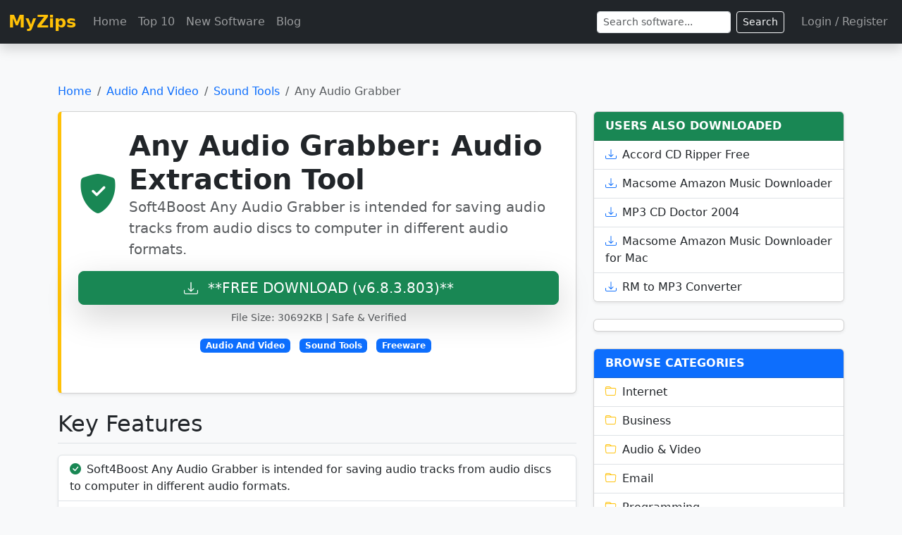

--- FILE ---
content_type: text/html; charset=UTF-8
request_url: https://www.myzips.com/software/Any-Audio-Grabber.phtml
body_size: 3940
content:
<!doctype html>
<html lang="en">
<head>
    <meta charset="utf-8">
    <meta name="viewport" content="width=device-width, initial-scale=1">
    <title>Any Audio Grabber: Audio Extraction Tool</title>
    <meta name="description" content="Soft4Boost Any Audio Grabber is intended for saving audio tracks from audio discs to computer in different audio formats.">
    <link href="https://cdn.jsdelivr.net/npm/bootstrap@5.3.3/dist/css/bootstrap.min.css" rel="stylesheet" integrity="sha384-QWTKZyjpPEjISv5WaRU9OFeRpok6YctnYmDr5pNlyT2bRjXh0JMhjY6hW+ALEwIH" crossorigin="anonymous">
    <link rel="stylesheet" href="https://cdn.jsdelivr.net/npm/bootstrap-icons@1.11.3/font/bootstrap-icons.min.css">
    <link rel="canonical" href="https://www.myzips.com/software/Any-Audio-Grabber.phtml">

    <style>
        /* Custom padding for fixed navbar */
        body {
            padding-top: 70px; 
            background-color: #f8f9fa; /* Light background for the body */
        }
        .software-details {
            border-left: 5px solid var(--bs-warning);
        }
        .related-software-item:hover {
            background-color: #f1f1f1;
        }
    </style>

<script type="application/ld+json">
{
  "@context": "https://schema.org",
  "@type": "SoftwareApplication",
  "name": "Any Audio Grabber: Audio Extraction Tool",
  "operatingSystem": "Windows 11, Windows 10, Windows 8, Windows 7",
  "applicationCategory": "MultimediaApplication",
  "offers": {
    "@type": "Offer",
    "price": "0.00",
    "priceCurrency": "USD"
  },
  "aggregateRating": {
    "@type": "AggregateRating",
    "ratingValue": "4.00", 
    "reviewCount": "539"
  },
  "downloadUrl": "https://www.myzips.com/software/Any-Audio-Grabber.phtml"
}
</script>


</head>
<body>

    <nav class="navbar navbar-expand-lg navbar-dark bg-dark fixed-top shadow">
        <div class="container-fluid">
            <a class="navbar-brand fs-4 fw-bold text-warning" href="https://www.myzips.com">MyZips</a>
            
            <button class="navbar-toggler" type="button" data-bs-toggle="collapse" data-bs-target="#navbarNav" aria-controls="navbarNav" aria-expanded="false" aria-label="Toggle navigation">
                <span class="navbar-toggler-icon"></span>
            </button>
            
            <div class="collapse navbar-collapse" id="navbarNav">
                <ul class="navbar-nav me-auto mb-2 mb-lg-0">
                    <li class="nav-item">
                        <a class="nav-link" href="https://www.myzips.com">Home</a>
                    </li>
                    <li class="nav-item"><a class="nav-link" href="https://www.myzips.com/top10.phtml">Top 10</a></li>
                    <li class="nav-item"><a class="nav-link" href="https://www.myzips.com/new.phtml">New Software</a></li>
                    <li class="nav-item"><a class="nav-link" href="https://www.myzips.com/blog/">Blog</a></li>
                </ul>
                
                <form class="d-flex me-3" role="search" action="https://www.myzips.com/result.phtml" method="get">
                    <input class="form-control form-control-sm me-2" type="search" name="q" placeholder="Search software..." aria-label="Search">
                    <button class="btn btn-outline-light btn-sm" type="submit">Search</button>
                </form>

                <ul class="navbar-nav">
                    <li class="nav-item"><a class="nav-link" href="https://www.myzips.com/login.phtml">Login / Register</a></li>
                </ul>
            </div>
        </div>
    </nav>

    <div class="container my-5">
        
        <nav aria-label="breadcrumb">
            <ol class="breadcrumb">
                <li class="breadcrumb-item"><a href="https://www.myzips.com" class="text-decoration-none">Home</a></li>
                <li class="breadcrumb-item"><a href="https://www.myzips.com/category/Audio-And-Video/" class="text-decoration-none">Audio And Video</a></li>
                <li class="breadcrumb-item"><a href="https://www.myzips.com/listings/Audio-And-Video/Sound-Tools/" class="text-decoration-none">Sound Tools</a></li>
                <li class="breadcrumb-item active" aria-current="page">Any Audio Grabber</li>
            </ol>
        </nav>

        <div class="row">

            <div class="col-lg-8">
                <main>
                    
                    <div class="card p-4 mb-4 bg-white shadow-sm software-details">
                        <div class="d-flex align-items-center mb-3">
                            <i class="bi bi-shield-fill-check text-success display-4 me-3"></i>
                            <div>
                                <h1 class="mb-0 fw-bold">Any Audio Grabber: Audio Extraction Tool</h1>
                                <p class="lead mb-0 text-muted">Soft4Boost Any Audio Grabber is intended for saving audio tracks from audio discs to computer in different audio formats.</p>
                            </div>
                        </div>

                        <div class="d-grid gap-2 mb-3">
                            <a href="https://sorentioapps.com/downloads/S4BAnyAudioGrabber.exe" class="btn btn-success btn-lg shadow-lg">
                                <i class="bi bi-download me-2"></i> **FREE DOWNLOAD (v6.8.3.803)**
                            </a>
                            <small class="text-center text-muted">File Size: 30692KB | Safe & Verified</small>
                        </div>
                        <div class="text-center">
                            <span class="badge bg-primary me-2">Audio And Video</span>
                            <span class="badge bg-primary me-2">Sound Tools</span>
                            <span class="badge bg-primary me-2">Freeware</span>
                        </div>
                           <p><p><ins class="adsbygoogle"
     style="display:block"
     data-ad-client="ca-pub-4013521895230863"
     data-ad-slot="1543106157"
     data-ad-format="auto"
     data-full-width-responsive="true"></ins>
<script>
     (adsbygoogle = window.adsbygoogle || []).push({});
</script></p>
                    </div>
                    
                    <div class="mb-4">
                        <h2 class="mb-3 border-bottom pb-2">Key Features</h2>
                        <p><ul class='list-group shadow-sm'>
<li class='list-group-item'><i class='bi bi-check-circle-fill text-success me-2'></i>Soft4Boost Any Audio Grabber is intended for saving audio tracks from audio discs to computer in different audio formats.</li>
<li class='list-group-item'><i class='bi bi-check-circle-fill text-success me-2'></i>Now you don`t need other converters as Soft4Boost Any Audio Grabber supports most of all known audio formats - MP3, AAC, WAV, MP2, OGG, M4A, WMA and etc.</li>
<li class='list-group-item'><i class='bi bi-check-circle-fill text-success me-2'></i>Soft4Boost Any Audio Grabber is CD/DVD-DA Extractor, that has simple and comfortable interface.</li>
<li class='list-group-item'><i class='bi bi-check-circle-fill text-success me-2'></i>To save music from a disc you just need to insert your Audio CD/DVD.</li>
</ul></p>
                        <p><p><ins class="adsbygoogle"
     style="display:block"
     data-ad-client="ca-pub-4013521895230863"
     data-ad-slot="1543106157"
     data-ad-format="auto"
     data-full-width-responsive="true"></ins>
<script>
     (adsbygoogle = window.adsbygoogle || []).push({});
</script></p>

                    </div>

                    <div class="mb-4">
                        <h3 class="mb-3">Technical Specifications</h3>
                        <ul class="list-group list-group-flush shadow-sm">
                            <li class="list-group-item d-flex justify-content-between align-items-center">
                                **Publisher:**
                                <a target=_new href="https://sorentioapps.com/any-audio-grabber" class="text-decoration-none">Sorentioapps.com</a>
                            </li>
                            <li class="list-group-item d-flex justify-content-between align-items-center">
                                **License:**
                                <span class="badge bg-primary rounded-pill">Freeware</span>
                            </li>
                            <li class="list-group-item d-flex justify-content-between align-items-center">
                                **Operating System:**
                                <span>Windows 7, Windows 8, Windows 10, Windows 11</span>
                            </li>
                            <li class="list-group-item d-flex justify-content-between align-items-center">
                                **Last Updated:**
                                <span>October 15, 2025</span>
                            </li>
                            <li class="list-group-item d-flex justify-content-between align-items-center">
                              <span >**Category:**</span>
                              <span>
                                <a href="https://www.myzips.com/category/Audio-And-Video/" class="text-decoration-none">Audio And Video</a>
                                <span class="text-muted mx-1">/</span>
                                <a href="https://www.myzips.com/listings/Audio-And-Video/Sound-Tools/" class="text-decoration-none">Sound Tools</a>
                              </span>
                            </li>

                        </ul>
                    </div>
                    
                    <div class="card p-3 bg-light shadow-sm">
                        <h4 class="mb-2">User Rating</h4>
                        <p class="text-warning display-6 mb-1">
                            <i class="bi bi-star-fill"></i>
                            <i class="bi bi-star-fill"></i>
                            <i class="bi bi-star-fill"></i>
                            <i class="bi bi-star-fill"></i>
                            <i class="bi bi-star-half"></i>
                        </p>
                        <p class="text-muted mb-0">Based on 539 reviews.</p>
                    </div>
                </main>
            </div>




            <div class="col-lg-4 mt-4 mt-lg-0">
                <aside>
                    
                    <div class="card shadow-sm mb-4">
                        <div class="card-header bg-success text-white fw-bold">
                            USERS ALSO DOWNLOADED
                        </div>
                        <ul class="list-group list-group-flush">
                            <a href="https://www.myzips.com/software/Accord-CD-Ripper-Free.phtml" class="list-group-item list-group-item-action related-software-item"><i class="bi bi-download me-2 text-primary"></i>Accord CD Ripper Free</a><a href="https://www.myzips.com/software/Macsome-Amazon-Music-Downloader.phtml" class="list-group-item list-group-item-action related-software-item"><i class="bi bi-download me-2 text-primary"></i>Macsome Amazon Music Downloader</a><a href="https://www.myzips.com/software/MP3-CD-Doctor-2004.phtml" class="list-group-item list-group-item-action related-software-item"><i class="bi bi-download me-2 text-primary"></i>MP3 CD Doctor 2004</a><a href="https://www.myzips.com/software/Macsome-Amazon-Music-Downloader-for-Mac.phtml" class="list-group-item list-group-item-action related-software-item"><i class="bi bi-download me-2 text-primary"></i>Macsome Amazon Music Downloader for Mac</a><a href="https://www.myzips.com/software/RM-to-MP3-Converter.phtml" class="list-group-item list-group-item-action related-software-item"><i class="bi bi-download me-2 text-primary"></i>RM to MP3 Converter</a>                        </ul>
                    </div>


                    <div class="card shadow-sm mb-4">
                           <p><ins class="adsbygoogle"
     style="display:block"
     data-ad-client="ca-pub-4013521895230863"
     data-ad-slot="1543106157"
     data-ad-format="auto"
     data-full-width-responsive="true"></ins>
<script>
     (adsbygoogle = window.adsbygoogle || []).push({});
</script>                    </div>
                    
                    <div class="card shadow-sm mb-4">
                        <div class="card-header bg-primary text-white fw-bold">
                            BROWSE CATEGORIES
                        </div>
                        <ul class="list-group list-group-flush">
                            <a href="https://www.myzips.com/category/Internet/" class="list-group-item list-group-item-action"><i class="bi bi-folder me-2 text-warning"></i>Internet</a>
                            <a href="https://www.myzips.com/category/Business/" class="list-group-item list-group-item-action"><i class="bi bi-folder me-2 text-warning"></i>Business</a>
                            <a href="https://www.myzips.com/category/Audio-And-Video/" class="list-group-item list-group-item-action"><i class="bi bi-folder me-2 text-warning"></i>Audio & Video</a>
                            <a href="https://www.myzips.com/category/Email/" class="list-group-item list-group-item-action"><i class="bi bi-folder me-2 text-warning"></i>Email</a>
                            <a href="https://www.myzips.com/category/Programming/" class="list-group-item list-group-item-action"><i class="bi bi-folder me-2 text-warning"></i>Programming</a>
                            <a href="https://www.myzips.com/category/Games/" class="list-group-item list-group-item-action"><i class="bi bi-folder me-2 text-warning"></i>Games</a>
                            <a href="https://www.myzips.com/category/Web-Developer/" class="list-group-item list-group-item-action"><i class="bi bi-folder me-2 text-warning"></i>Web Developer</a>
                            <a href="https://www.myzips.com/category/Utilities/" class="list-group-item list-group-item-action"><i class="bi bi-folder me-2 text-warning"></i>Utilities</a> 
                            <a href="https://www.myzips.com/category/Desktop-Enhancement/" class="list-group-item list-group-item-action"><i class="bi bi-folder me-2 text-warning"></i>Desktop</a>
                            <a href="https://www.myzips.com/category/Education-And-Reference/" class="list-group-item list-group-item-action"><i class="bi bi-folder me-2 text-warning"></i>Education & Reference</a>
                            <a href="https://www.myzips.com/category/Home-And-Leisure/" class="list-group-item list-group-item-action"><i class="bi bi-folder me-2 text-warning"></i>Home & Leisure</a>
                            <a href="https://www.myzips.com/category/Newsgroups/" class="list-group-item list-group-item-action"><i class="bi bi-folder me-2 text-warning"></i>Newsgroups</a>
                            <a href="https://www.myzips.com/category/Scripts/" class="list-group-item list-group-item-action"><i class="bi bi-folder me-2 text-warning"></i>Scripts</a>
                            <a href="https://www.myzips.com/category/Mobile/" class="list-group-item list-group-item-action"><i class="bi bi-folder me-2 text-warning"></i>Mobile</a>
                        </ul>
                    </div>

                    <div class="card shadow-sm mb-4">
                           <p><ins class="adsbygoogle"
     style="display:block"
     data-ad-client="ca-pub-4013521895230863"
     data-ad-slot="1543106157"
     data-ad-format="auto"
     data-full-width-responsive="true"></ins>
<script>
     (adsbygoogle = window.adsbygoogle || []).push({});
</script>                    </div>

                    <div class="card shadow-sm mb-4">
                        <div class="card-header bg-secondary text-white fw-bold">
                            TRENDING ARTICLES
                        </div>
                        <ul class="list-group list-group-flush">
                           <a href="https://www.myzips.com/blog/macbook/" class="list-group-item list-group-item-action d-flex align-items-center"><i class="bi bi-journal-text text-primary me-3"></i><span>MacBook Review</span></a>
<a href="https://www.myzips.com/blog/top-ten-firefox-add-ons/" class="list-group-item list-group-item-action d-flex align-items-center"><i class="bi bi-journal-text text-primary me-3"></i><span>Top Ten Firefox Add-ons</span></a>
<a href="https://www.myzips.com/blog/optimize-your-code/" class="list-group-item list-group-item-action d-flex align-items-center"><i class="bi bi-journal-text text-primary me-3"></i><span>Optimize Your Code</span></a>
<a href="https://www.myzips.com/blog/apache-lucene/" class="list-group-item list-group-item-action d-flex align-items-center"><i class="bi bi-journal-text text-primary me-3"></i><span>Apache Lucene</span></a>
<a href="https://www.myzips.com/blog/computer-memory-upgrade/" class="list-group-item list-group-item-action d-flex align-items-center"><i class="bi bi-journal-text text-primary me-3"></i><span>Computer Memory Upgrade</span></a>

                        </ul>
                    </div>
                </aside>
            </div>
        </div>
    </div>

    <footer class="bg-dark text-white pt-4 pb-2 mt-5">
        <div class="container">
            <div class="row">
                <div class="col-md-6 mb-3">
                    <h5>MyZips</h5>
                    <p class="text-white">Providing safe and verified software downloads since 1998.</p>
                </div>
                <div class="col-md-6 mb-3 text-md-end">
                    <ul class="list-inline">
                        <li class="list-inline-item"><a href="https://www.myzips.com/privacy.phtml" class="text-white text-decoration-none">Privacy Policy</a></li>
                        <li class="list-inline-item"><a href="https://www.myzips.com/sitemap.txt" class="text-white text-decoration-none">Site Map</a></li>
                        <li class="list-inline-item"><a href="https://www.myzips.com/contactus.phtml" class="text-white text-decoration-none">Contact Us</a></li>
                        <li class="list-inline-item"><a href="https://www.myzips.com/eula.phtml" class="text-white text-decoration-none">EULA</a></li>
                        <li class="list-inline-item"><a href="https://www.myzips.com/uninstall.phtml" class="text-white text-decoration-none">Uninstall Instructions</a></li>
                    </ul>
                </div>
            </div>
            <hr class="text-white-50">
            <div class="text-center pb-2">
                <small class="text-white">&copy; 1998 - 2026 Myzips.com</small>
            </div>
        </div>
    </footer>

    <script src="https://cdn.jsdelivr.net/npm/bootstrap@5.3.3/dist/js/bootstrap.bundle.min.js" integrity="sha384-YvpcrYf0tY3lHB60NNkmXc5s9fDVZLESaAA55NDzOxhy9GkcIdslK1eN7N6jIeHz" crossorigin="anonymous"></script>

<script>
(function () {
  let adsLoaded = false;

  function loadAds() {
    if (adsLoaded) return;

    const s = document.createElement("script");
    s.src = "https://pagead2.googlesyndication.com/pagead/js/adsbygoogle.js?client=ca-pub-4013521895230863";
    s.async = true;
    s.crossOrigin = "anonymous";
    document.head.appendChild(s);

    adsLoaded = true;

    // Clean up listeners
    ["scroll", "mousemove", "keydown", "touchstart"].forEach(evt =>
      window.removeEventListener(evt, loadAds)
    );
  }

  // First user interaction triggers ads
  ["scroll", "mousemove", "keydown", "touchstart"].forEach(evt =>
    window.addEventListener(evt, loadAds, { passive: true, once: true })
  );
})();
</script>

</body>
</html>